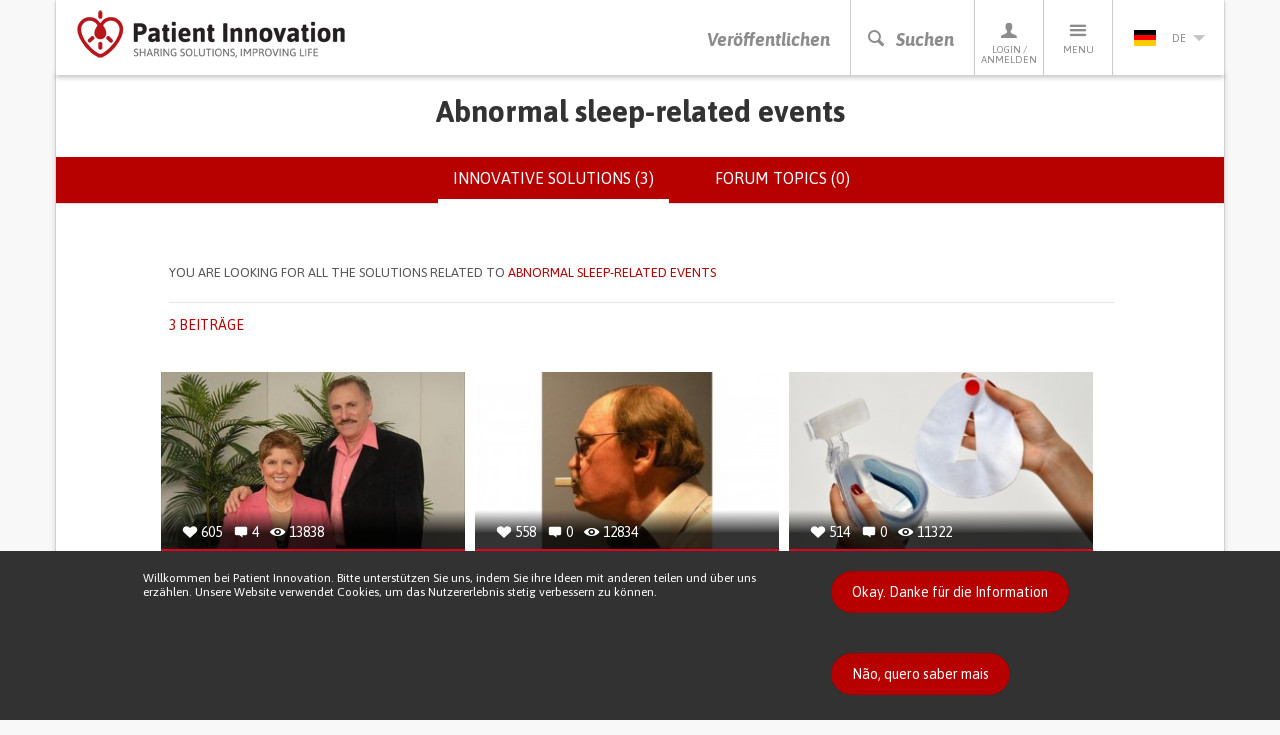

--- FILE ---
content_type: text/html; charset=utf-8
request_url: https://patient-innovation.com/condition/abnormal-sleep-related-events?language=de
body_size: 41291
content:
<!DOCTYPE html>
<html lang="de" dir="ltr" prefix="og: http://ogp.me/ns# article: http://ogp.me/ns/article# book: http://ogp.me/ns/book# profile: http://ogp.me/ns/profile# video: http://ogp.me/ns/video# product: http://ogp.me/ns/product# content: http://purl.org/rss/1.0/modules/content/ dc: http://purl.org/dc/terms/ foaf: http://xmlns.com/foaf/0.1/ rdfs: http://www.w3.org/2000/01/rdf-schema# sioc: http://rdfs.org/sioc/ns# sioct: http://rdfs.org/sioc/types# skos: http://www.w3.org/2004/02/skos/core# xsd: http://www.w3.org/2001/XMLSchema#">
<head>
  <link rel="profile" href="http://www.w3.org/1999/xhtml/vocab" />
  <meta charset="utf-8">
  <meta name="viewport" content="width=device-width, initial-scale=1.0">
  <meta http-equiv="X-UA-Compatible" content="IE=edge" />
  <!--[if IE]><![endif]-->
<meta http-equiv="Content-Type" content="text/html; charset=utf-8" />
<link rel="shortcut icon" href="https://patient-innovation.com/sites/all/themes/patientinnovation/favicon.ico" type="image/vnd.microsoft.icon" />
<link rel="canonical" href="https://patient-innovation.com/condition/abnormal-sleep-related-events?language=de" />
<link rel="shortlink" href="https://patient-innovation.com/taxonomy/term/23006?language=de" />
<meta property="og:title" content="Abnormal sleep-related events" />
  <title>Abnormal sleep-related events | Patient Innovation</title>
  <link href='//fonts.googleapis.com/css?family=Bitter:400,700,400italic|Asap:400,700,400italic,700italic' rel='stylesheet' type='text/css'>
  <link type="text/css" rel="stylesheet" href="/sites/default/files/advagg_css/css__9cWqptSUNYq5YedfIwh33VxtugFVWjDdEsblT8GhLKI__quUjyhSfbEukHj8a0hYvzm9VTmPALmSZvA0xfM_Oxzo__-hhsYxGni3XWJbje1udAgcoEiWUo8MDuMZn1-KQ_IXs.css" media="all" />
<link type="text/css" rel="stylesheet" href="/sites/default/files/advagg_css/css__0Yc-gqjBJb7SBbZxL11sAID2oiHcT_FEDd2n-GCQ1sw__hV4QVuTaKacbo8rHAT6CSVwdhrdr9fyeOeTznHkOXd4__-hhsYxGni3XWJbje1udAgcoEiWUo8MDuMZn1-KQ_IXs.css" media="all" />
<link type="text/css" rel="stylesheet" href="/sites/default/files/advagg_css/css__VWEfOXJyb3Zu22HuvLYbaQgfauDQEvRaf3Iuaj2dt_c__Ds4XjV1Myd4e1MbdULcf4RKSd_0ePX2_F-GTrIT8ldE__-hhsYxGni3XWJbje1udAgcoEiWUo8MDuMZn1-KQ_IXs.css" media="all" />
<link type="text/css" rel="stylesheet" href="/sites/default/files/advagg_css/css__cptLrdbpl0tS1oaaP9P8Tx0grDhHWcbYhAT_sDyTT9Y__uVBQ_SjN2J_rfk7jS4XPQWW83jxq1Z8g4ucmL_oI4ts__-hhsYxGni3XWJbje1udAgcoEiWUo8MDuMZn1-KQ_IXs.css" media="all" />
<style>
/* <![CDATA[ */
#sliding-popup.sliding-popup-bottom,#sliding-popup.sliding-popup-bottom .eu-cookie-withdraw-banner,.eu-cookie-withdraw-tab{background:#323232;}#sliding-popup.sliding-popup-bottom.eu-cookie-withdraw-wrapper{background:transparent}#sliding-popup .popup-content #popup-text h1,#sliding-popup .popup-content #popup-text h2,#sliding-popup .popup-content #popup-text h3,#sliding-popup .popup-content #popup-text p,.eu-cookie-compliance-secondary-button,.eu-cookie-withdraw-tab{color:#ffffff !important;}.eu-cookie-withdraw-tab{border-color:#ffffff;}.eu-cookie-compliance-more-button{color:#ffffff !important;}

/* ]]> */
</style>
  <!--[if lt IE 9]>
    <script src="https://oss.maxcdn.com/html5shiv/3.7.2/html5shiv.min.js"></script>
    <script src="https://oss.maxcdn.com/respond/1.4.2/respond.min.js"></script>
  <![endif]-->
  <script src="https://apis.google.com/js/platform.js" async defer></script>
  <script type="text/javascript" src="/sites/default/files/advagg_js/js__CnNI0yQEqyPDlsiH_CJoICtzJCkooShRJd7Dfpq4NbM__MjCuy8s0gKgQuT0UMoayPYIuP9FpP6zpY-pgVxJom6Q__-hhsYxGni3XWJbje1udAgcoEiWUo8MDuMZn1-KQ_IXs.js"></script>
<script type="text/javascript" src="/sites/default/files/advagg_js/js__6rlgQY7tatQrGWb67TVs3_ABpoiAZ2_8HDdrhUiD6WA__o8Strobz_H53Y1_MdDooFcObqLkTd-q4Iz4XD6WSmho__-hhsYxGni3XWJbje1udAgcoEiWUo8MDuMZn1-KQ_IXs.js"></script>
<script type="text/javascript" src="/sites/default/files/advagg_js/js__EwC3RAy4CwyQ3KH9PZrrkH4WgAjXz3pso09d5BCyP_I__ojw2qxYc3EWNpioLuQ3iGF4X0IjNSN8n7Bm2v7LGGLg__-hhsYxGni3XWJbje1udAgcoEiWUo8MDuMZn1-KQ_IXs.js"></script>
<script type="text/javascript" src="/sites/default/files/advagg_js/js__IRRMlZBNJ4nzGOnWZ1moijWE2QnsIRHeq4Hx3LhbGw4__bYCMX07zFk8Xn4wjmhwU6L7RU5SP7igrjmjvCeG1as4__-hhsYxGni3XWJbje1udAgcoEiWUo8MDuMZn1-KQ_IXs.js"></script>
<script type="text/javascript">
<!--//--><![CDATA[//><!--
(function(i,s,o,g,r,a,m){i["GoogleAnalyticsObject"]=r;i[r]=i[r]||function(){(i[r].q=i[r].q||[]).push(arguments)},i[r].l=1*new Date();a=s.createElement(o),m=s.getElementsByTagName(o)[0];a.async=1;a.src=g;m.parentNode.insertBefore(a,m)})(window,document,"script","https://www.google-analytics.com/analytics.js","ga");ga("create", "UA-4788571-6", {"cookieDomain":"auto"});ga("require", "displayfeatures");ga("set", "anonymizeIp", true);ga("send", "pageview");
//--><!]]>
</script>
<script type="text/javascript" src="/sites/default/files/advagg_js/js__pHUu63P82hCaKQ3xiz5IGMWpQ6V1k2t0R4M3Ncq_yAM__OaLBapyWNWrQn4kP6pBq3nLbCi6iNAq64AdqFMq_Qs4__-hhsYxGni3XWJbje1udAgcoEiWUo8MDuMZn1-KQ_IXs.js"></script>
<script type="text/javascript" src="/sites/default/files/advagg_js/js__QfScGN0Dhx1kIOtSNnx8idQWtM1WT6jjvDW_2HlIFRI__hkxcPpG17dB4aqZuHywGQMrD349eRN7ZNnFK7qqRzqs__-hhsYxGni3XWJbje1udAgcoEiWUo8MDuMZn1-KQ_IXs.js"></script>
<script type="text/javascript">
<!--//--><![CDATA[//><!--
jQuery.extend(Drupal.settings, {"basePath":"\/","pathPrefix":"","setHasJsCookie":0,"ajaxPageState":{"theme":"patientinnovation","theme_token":"-OilzdGm7uDINz7lqVTr9zKwPeYbjUZ6qvlyK-m_s0c","jquery_version":"1.12","jquery_version_token":"q7lETwXQzZnoEkCqMoFyYxtlpL8WbUGujp_-NKXK_QQ","css":{"modules\/system\/system.base.css":1,"sites\/all\/modules\/date\/date_api\/date.css":1,"sites\/all\/modules\/date\/date_popup\/themes\/datepicker.1.7.css":1,"modules\/field\/theme\/field.css":1,"sites\/all\/modules\/logintoboggan\/logintoboggan.css":1,"modules\/node\/node.css":1,"sites\/all\/modules\/extlink\/extlink.css":1,"sites\/all\/modules\/views\/css\/views.css":1,"sites\/all\/modules\/ctools\/css\/ctools.css":1,"sites\/all\/libraries\/fancybox\/source\/jquery.fancybox.css":1,"sites\/all\/modules\/rate\/rate.css":1,"sites\/all\/modules\/eu_cookie_compliance\/css\/eu_cookie_compliance.css":1,"modules\/locale\/locale.css":1,"sites\/all\/themes\/patientinnovation\/css\/bootstrap.min.css":1,"sites\/all\/themes\/patientinnovation\/css\/style.css":1,"sites\/all\/themes\/patientinnovation\/css\/pi.css":1,"sites\/all\/themes\/patientinnovation\/css\/forum.css":1,"sites\/all\/themes\/patientinnovation\/css\/owl.carousel.css":1,"sites\/all\/themes\/patientinnovation\/css\/font-awesome.min.css":1,"sites\/all\/themes\/patientinnovation\/flags\/flags.min.css":1},"js":{"sites\/all\/themes\/bootstrap\/js\/bootstrap.js":1,"sites\/all\/modules\/eu_cookie_compliance\/js\/eu_cookie_compliance.js":1,"sites\/all\/modules\/jquery_update\/replace\/jquery\/1.12\/jquery.min.js":1,"misc\/jquery-extend-3.4.0.js":1,"misc\/jquery-html-prefilter-3.5.0-backport.js":1,"misc\/jquery.once.js":1,"misc\/drupal.js":1,"sites\/default\/modules\/obpi\/js\/jquery_dollar.js":1,"sites\/all\/modules\/jquery_update\/js\/jquery_browser.js":1,"sites\/all\/modules\/eu_cookie_compliance\/js\/jquery.cookie-1.4.1.min.js":1,"sites\/all\/modules\/jquery_update\/replace\/jquery.form\/4\/jquery.form.min.js":1,"misc\/ajax.js":1,"sites\/all\/modules\/jquery_update\/js\/jquery_update.js":1,"sites\/all\/modules\/admin_menu\/admin_devel\/admin_devel.js":1,"sites\/all\/modules\/ajax_error_behavior\/ajax_error_behavior.js":1,"sites\/default\/modules\/obpi\/js\/pi.js":1,"sites\/all\/modules\/extlink\/extlink.js":1,"public:\/\/languages\/de_EnnSSyNfGIDTRHYfNBjeCyHzK0tvybEq21BuZX7k67U.js":1,"sites\/all\/modules\/fancybox\/fancybox.js":1,"sites\/all\/libraries\/fancybox\/source\/jquery.fancybox.pack.js":1,"sites\/all\/libraries\/fancybox\/lib\/jquery.mousewheel-3.0.6.pack.js":1,"sites\/all\/modules\/views_load_more\/views_load_more.js":1,"sites\/all\/modules\/views\/js\/base.js":1,"sites\/all\/themes\/bootstrap\/js\/misc\/_progress.js":1,"sites\/all\/modules\/views\/js\/ajax_view.js":1,"sites\/all\/modules\/google_analytics\/googleanalytics.js":1,"sites\/all\/themes\/patientinnovation\/js\/bootstrap.min.js":1,"sites\/all\/themes\/patientinnovation\/js\/ie10-viewport-bug-workaround.js":1,"sites\/all\/themes\/patientinnovation\/js\/owl.carousel.min.js":1,"sites\/all\/themes\/patientinnovation\/js\/jquery.matchHeight-min.js":1,"sites\/all\/themes\/patientinnovation\/js\/jquery-scrolltofixed-min.js":1,"sites\/all\/themes\/patientinnovation\/js\/jquery.widowFix.min.js":1,"sites\/all\/themes\/patientinnovation\/js\/readmore.min.js":1,"sites\/all\/themes\/patientinnovation\/js\/lity.js":1,"sites\/all\/themes\/patientinnovation\/js\/patient-js.js":1,"sites\/all\/themes\/bootstrap\/js\/modules\/views\/js\/ajax_view.js":1,"sites\/all\/themes\/bootstrap\/js\/misc\/ajax.js":1}},"ajaxErrorBehavior":{"behavior":"watchdog","error":"There was some error in the user interface, please contact the site administrator.","watchdog_url":"https:\/\/patient-innovation.com\/ajax_error_behavior\/watchdog?language=de"},"fancybox":[],"views":{"ajax_path":"\/views\/ajax?language=de","ajaxViews":{"views_dom_id:7a3cc2d2a64748e522a65d784d5519f6":{"view_name":"group_home","view_display_id":"page","view_args":"23006","view_path":"taxonomy\/term\/23006","view_base_path":"taxonomy\/term\/%","view_dom_id":"7a3cc2d2a64748e522a65d784d5519f6","pager_element":"99"}}},"urlIsAjaxTrusted":{"\/views\/ajax?language=de":true},"eu_cookie_compliance":{"popup_enabled":1,"popup_agreed_enabled":0,"popup_hide_agreed":0,"popup_clicking_confirmation":0,"popup_scrolling_confirmation":0,"popup_html_info":"\u003Cdiv\u003E\n  \u003Cdiv class =\u0022container popup-content info\u0022\u003E\n    \u003Cdiv class=\u0022\u0022\u003E\n      \u003Cdiv class=\u0022row\u0022\u003E\n        \u003Cdiv class=\u0022col-md-6 col-lg-8\u0022\u003E\n          \u003Cp class=\u0022betaDesc\u0022\u003EWillkommen bei Patient Innovation. Bitte unterst\u00fctzen Sie uns, indem Sie ihre Ideen mit anderen teilen und \u00fcber uns erz\u00e4hlen. Unsere Website verwendet Cookies, um das Nutzererlebnis stetig verbessern zu k\u00f6nnen.\u003C\/p\u003E\n        \u003C\/div\u003E\n        \u003Cdiv class=\u0022col-md-6 col-lg-4\u0022\u003E\n          \u003Ca href=\u0022\u0022 class=\u0022agree-button btn_Beta\u0022\u003EOkay. Danke f\u00fcr die Information\u003C\/a\u003E\n          \u003Ca href=\u0022\u0022 class=\u0022find-more-button btn_Beta\u0022\u003EN\u00e3o, quero saber mais\u003C\/a\u003E\n        \u003C\/div\u003E\n      \u003C\/div\u003E\n    \u003C\/div\u003E\n  \u003C\/div\u003E\n\u003C\/div\u003E","use_mobile_message":false,"mobile_popup_html_info":"\u003Cdiv\u003E\n  \u003Cdiv class =\u0022container popup-content info\u0022\u003E\n    \u003Cdiv class=\u0022\u0022\u003E\n      \u003Cdiv class=\u0022row\u0022\u003E\n        \u003Cdiv class=\u0022col-md-6 col-lg-8\u0022\u003E\n          \u003Cp class=\u0022betaDesc\u0022\u003E\u003C\/p\u003E\n        \u003C\/div\u003E\n        \u003Cdiv class=\u0022col-md-6 col-lg-4\u0022\u003E\n          \u003Ca href=\u0022\u0022 class=\u0022agree-button btn_Beta\u0022\u003EOkay. Danke f\u00fcr die Information\u003C\/a\u003E\n          \u003Ca href=\u0022\u0022 class=\u0022find-more-button btn_Beta\u0022\u003EN\u00e3o, quero saber mais\u003C\/a\u003E\n        \u003C\/div\u003E\n      \u003C\/div\u003E\n    \u003C\/div\u003E\n  \u003C\/div\u003E\n\u003C\/div\u003E\n","mobile_breakpoint":"768","popup_html_agreed":"\u003Cdiv\u003E\n  \u003Cdiv class=\u0022popup-content agreed\u0022\u003E\n    \u003Cdiv id=\u0022popup-text\u0022\u003E\n      \u003Cp\u003EThank you for accepting cookiesYou can now hide this message or find out more about cookies.\u003C\/p\u003E\n    \u003C\/div\u003E\n    \u003Cdiv id=\u0022popup-buttons\u0022\u003E\n      \u003Cbutton type=\u0022button\u0022 class=\u0022hide-popup-button eu-cookie-compliance-hide-button\u0022\u003EEsconder\u003C\/button\u003E\n              \u003Cbutton type=\u0022button\u0022 class=\u0022find-more-button eu-cookie-compliance-more-button-thank-you\u0022 \u003EMore info\u003C\/button\u003E\n          \u003C\/div\u003E\n  \u003C\/div\u003E\n\u003C\/div\u003E","popup_use_bare_css":false,"popup_height":"auto","popup_width":"100%","popup_delay":1000,"popup_link":"\/tos?language=de","popup_link_new_window":1,"popup_position":null,"popup_language":"de","store_consent":false,"better_support_for_screen_readers":0,"reload_page":0,"domain":"","popup_eu_only_js":0,"cookie_lifetime":"100","cookie_session":false,"disagree_do_not_show_popup":0,"method":"default","whitelisted_cookies":"","withdraw_markup":"\u003Cbutton type=\u0022button\u0022 class=\u0022eu-cookie-withdraw-tab\u0022\u003E\u003C\/button\u003E\n\u003Cdiv class=\u0022eu-cookie-withdraw-banner\u0022\u003E\n  \u003Cdiv class=\u0022popup-content info\u0022\u003E\n    \u003Cdiv id=\u0022popup-text\u0022\u003E\n          \u003C\/div\u003E\n    \u003Cdiv id=\u0022popup-buttons\u0022\u003E\n      \u003Cbutton type=\u0022button\u0022 class=\u0022eu-cookie-withdraw-button\u0022\u003E\u003C\/button\u003E\n    \u003C\/div\u003E\n  \u003C\/div\u003E\n\u003C\/div\u003E\n","withdraw_enabled":false},"extlink":{"extTarget":"_blank","extClass":0,"extLabel":"(link is external)","extImgClass":0,"extIconPlacement":"append","extSubdomains":1,"extExclude":"","extInclude":"","extCssExclude":"","extCssExplicit":"","extAlert":0,"extAlertText":"This link will take you to an external web site.","mailtoClass":0,"mailtoLabel":"(link sends e-mail)"},"googleanalytics":{"trackOutbound":1,"trackMailto":1,"trackDownload":1,"trackDownloadExtensions":"7z|aac|arc|arj|asf|asx|avi|bin|csv|doc(x|m)?|dot(x|m)?|exe|flv|gif|gz|gzip|hqx|jar|jpe?g|js|mp(2|3|4|e?g)|mov(ie)?|msi|msp|pdf|phps|png|ppt(x|m)?|pot(x|m)?|pps(x|m)?|ppam|sld(x|m)?|thmx|qtm?|ra(m|r)?|sea|sit|tar|tgz|torrent|txt|wav|wma|wmv|wpd|xls(x|m|b)?|xlt(x|m)|xlam|xml|z|zip"},"bootstrap":{"anchorsFix":1,"anchorsSmoothScrolling":1,"formHasError":1,"popoverEnabled":1,"popoverOptions":{"animation":1,"html":0,"placement":"right","selector":"","trigger":"click","triggerAutoclose":1,"title":"","content":"","delay":0,"container":"body"},"tooltipEnabled":0,"tooltipOptions":{"animation":1,"html":0,"placement":"auto bottom","selector":"","trigger":"hover focus","delay":0,"container":"body"}}});
//--><!]]>
</script>
</head>
<body class="navbar-is-static-top html not-front not-logged-in no-sidebars page-taxonomy page-taxonomy-term page-taxonomy-term- page-taxonomy-term-23006 i18n-de">
  <div id="fb-root"></div>
  <script>(function(d, s, id) {
    var js, fjs = d.getElementsByTagName(s)[0];
    if (d.getElementById(id)) return;
    js = d.createElement(s); js.id = id;
    js.src = "//connect.facebook.net/pt_PT/sdk.js#xfbml=1&version=v2.5";
    fjs.parentNode.insertBefore(js, fjs);
  }(document, 'script', 'facebook-jssdk'));</script>

    

<!-- HEADER -->
<header>
    <div class="container containerBorder">
        <div class="row">
            <div class="mainHeader clearfix">
                <!-- LOGO -->
                <a href="/?language=de"><img id="logo" class="floatLeft" src="/sites/all/themes/patientinnovation/logo.png" width="270" height="49" alt="Patient Innovation" title="Patient Innovation"/></a>
                <!-- LOGO SMALL -->
                <a href="/?language=de"><img id="logoSmall" class="floatLeft" src="/sites/all/themes/patientinnovation/logo-s.png" width="48" height="49" alt="Patient Innovation" title="Patient Innovation" /></a>
                <!-- NAV -->
                <nav id="desktopNav" class="clearfix">
                    <ul class="mainNav">
                        <li><a href="/post?language=de" class="main-action">Veröffentlichen</a></li>
                        <li><a href="#" onclick="searchBtn(); return false" class="js-search-trigger main-action"><span class="icon-search"></span><span class="icon-close"></span>Suchen</a></li>
                        <li><a href="/user?language=de"><span class="icon-profile"></span>Login / Anmelden</a>
                            <!-- PERFIL -->
                            <div class="dropdownProfile">
                                <div class="topLoginProfile">
                                                                      <p class="welcomeProfile">Willkommen bei Patient Innovation</p>
                                    <p class="textProfile">Einloggen mit</p>
                                                                        <a href="https://www.facebook.com/v2.5/dialog/oauth?client_id=294515507330928&redirect_uri=https%3A//patient-innovation.com/fboauth/connect%3Flanguage%3Dde&state=a%3A0%3A%7B%7D&display=popup&scope=email" class="loginFacebook">Über Facebook anmelden</a>
                                    <p class="textProfile">oder</p>
                                    <div class="">
                                        <form class="formLogin" role="form" action="/user/login?language=de" method="post" id="user-login" accept-charset="UTF-8">
                                            <div class="form-group">
                                                <input class="profileInput" type="text" placeholder="Email" name="name" required/>
                                                <input class="profileInput" type="password" placeholder="Passwort" name="pass" required/>
                                                <input type="hidden" name="form_id" value="user_login">
                                                <a href="/user/password?language=de" class="forgotLink">Passwort vergessen?</a>
                                                <br />
                                                <button type="submit" class="loginProfile" id="edit-submit" name="op">Mit Mailadresse einloggen</button>
                                            </div>
                                        </form>
                                    </div>
                                                                  </div>
                                                                <p class="profileRegister">Noch kein Mitglied? <a href="/user/register?language=de">Jetzt kostenfrei anmelden!</a></p>
                                                            </div>
                        </li>
                        <li>
                            <a href="#"><span class="icon-menu"></span>Menu</a>
                            <!-- MENU -->
                                                           <ul class="menu"><li class="first leaf"><a href="/?language=de" title="">Startseite</a></li>
<li class="leaf"><a href="/about?language=de" title="">Über PI</a></li>
<li class="leaf"><a href="/how-it-works?language=de" title="">So funktioniert es</a></li>
<li class="leaf"><a href="/who?language=de">Wer Wir Sind</a></li>
<li class="leaf"><a href="/awards?language=de" title="Patient Innovation Awards">PI Awards</a></li>
<li class="leaf"><a href="/bootcamp?language=de">Bootcamp</a></li>
<li class="leaf"><a href="/bootcamp/past-editions?language=de" title="">&gt; Past editions</a></li>
<li class="leaf"><a href="/beyond-the-lab?language=de" title="">Beyond the lab</a></li>
<li class="leaf"><a href="/dar-a-mao?language=de" title="">Dar a Mão</a></li>
<li class="leaf"><a href="/faq?language=de" title="">Häufig gestellte fragen</a></li>
<li class="leaf"><a href="/in-the-media?language=de" title="">In den medien</a></li>
<li class="leaf"><a href="/condition/covid-19?language=de" title="">Covid 19</a></li>
<li class="last leaf"><a href="/activity/helpukraine?language=de" title="">Help Ukraine</a></li>
</ul>                                                    </li>
                        <li>
                          <a href='#' class='currentLanguage'><img src='/sites/all/themes/patientinnovation/flags/blank.gif' class='flag flag-de languageSelected' /> de<i class='arrowDown languageArrow'></i></a>
<ul class="languages"><li class="en-li first active"><a href="/condition/abnormal-sleep-related-events?language=en" class="language-link active" xml:lang="en" title="Abnormal sleep-related events"><img src='/sites/all/themes/patientinnovation/flags/blank.gif' class='flag flag-gb' />en</a></li>
<li class="pt-li active"><a href="/condition/abnormal-sleep-related-events?language=pt-pt" class="language-link active" xml:lang="pt-pt" title="Acontecimentos relacionados com anomalias do sono"><img src='/sites/all/themes/patientinnovation/flags/blank.gif' class='flag flag-pt' />pt</a></li>
<li class="zh-li last"><a href="/awards?language=zh-hans" class="language-link" xml:lang="zh-hans" title="Abnormal sleep-related events"><img src='/sites/all/themes/patientinnovation/flags/blank.gif' class='flag flag-cn' />zh</a></li>
</ul>                        </li>
                    </ul>
                </nav>
                <!-- NAV TABLET & MOBILE -->
                <nav id="mobileNav" class="clearfix">
                    <ul class="mainNav">
                        <li><a href="/post"><i class="icon-share"></i>Veröffentlichen</a></li>
                        <li><a href="#" onclick="searchBtn(); return false" class="js-search-trigger"><i class="icon-search"></i><i class="icon-close"></i>Suchen</a></li>
                        <li><a href="#" onClick="showMenu ('profileSubMenu-xs'); return false"><i class="icon-profile"></i>Profiel</a></li>
                        <li><a href="#" onClick="showMenu ('menuSubMenu-xs'); return false"><i class="icon-menu"></i>Menu</a></li>
                                                <li><a href="#" onClick="showMenu ('languageSubMenu-xs'); return false"><i class="de languageSelected"></i><i class="arrowDown languageArrow"></i></a></li>
                    </ul>
                </nav>
            </div>
            <!-- SEARCH BAR -->
            <div class="js-search-bar">
                <form action="/search/site?language=de">
                    <div class="form-group">
                        <input name="ft" type="text" class="js-search-input" placeholder="Suchen Sie nach Idee, Gesundheitszustand oder Lebenssituation" required/>
                    </div>
                </form>
                <div class="search-tip-wrapper">
                    <p class="search-tip">Drücken Sie auf Enter um die Suche zu starten</p>
                </div>
            </div>
        </div>
    </div>
</header>

<div class="main-container container containerBorder mainContentPi">

  <div class="row"><div class="shadowUp">

    
    
    
    
    
    <section id="content">
            <a id="main-content"></a>
                    <h1 class="page-header">Abnormal sleep-related events</h1>
                                      <div class="submenu">        <h2 class="element-invisible">Primary tabs</h2><ul class="tabs--primary nav nav-tabs"><li class="active"><a href="/condition/abnormal-sleep-related-events?language=de" class="active">Innovative solutions (3)<span class="element-invisible">(active tab)</span></a></li>
<li><a href="/condition/abnormal-sleep-related-events/forum?language=de">Forum topics (0)</a></li>
</ul>        </div>                        <div>
          <div class="region region-content">
    <div id="block-system-main" class="block block-system clearfix">

      
  <div class="view view-group-home view-id-group_home view-display-id-page view-dom-id-7a3cc2d2a64748e522a65d784d5519f6">


<article id="search-filter" class="search-filter-article">
    <div class="container">
        <div class="row">
            <div class="col-xs-10 col-xs-offset-1">
                <!-- only visible after disease search -->
                <div class="search-filter-top clearfix">
                    <p class="search-disease-p"><span class="hidden-sm hidden-md">You are looking for all the solutions related to </span><span class="pRed">Abnormal sleep-related events</span></p>
                                                        </div>
                <!-- always visible -->
                <div class="search-filter-bottom">
                    <div class="clearfix">
                        <p class="search-filter-qty pRed text-uppercase">
                                                      3 Beiträge                                                  </p>
                        <ul class="search-filter-options">
                                                </ul>
                    </div>
                </div>
            </div>
        </div>
    </div>
</article>

        
  
      <div class="view-content row">
      <div class="col-xs-10 col-xs-offset-1">    <ul class="latestSolutionsHome search-cards-list clearfix">          <li class=""><a href="/post/455?language=de">
  <div class="divTopls">
      <ul>
          <li><span class="icon-heart-full"></span> <p class="solutions-statistics-desc">605</p></li>
          <li><span class="icon-comments"></span> <p class="solutions-statistics-desc">4</p></li>
          <li><span class="icon-views"></span> <p class="solutions-statistics-desc">13838</p></li>
      </ul>
      <img class="img-responsive" typeof="foaf:Image" src="https://patient-innovation.com/sites/default/files/styles/post_featured/public/post/img/hor.jpg?itok=_3raRGfw" width="310" height="180" alt="" />  </div>
  <h3 class="solutionsHomeTitle">Patient mit Reflux entwickelt Kissen, um sein Schlafproblem zu lösen</h3>
</a>
<ul class="listSolutionsHomeCat">
<li><a href="/browse/activity/25196"><h4 class="solutionsHomeCat">SLEEP FUNCTION: Resting</h4></a></li><li><a href="/browse/condition/oesophageal+disorders+%28oesophagitis%2C+gastroesophageal+reflux+disease%2C+gastroesophageal+sphincter+insufficiency%29"><h4 class="solutionsHomeCat">oesophageal disorders (oesophagitis, gastroesophageal reflux disease, gastroesophageal sphincter insufficiency)</h4></a></li><li><a href="/browse/condition/Breathing+related+sleep+disorder"><h4 class="solutionsHomeCat">Breathing related sleep disorder</h4></a></li><li><a href="/browse/type/26075"><h4 class="solutionsHomeCat">Assistive Daily Life Device (to help ADL)</h4></a></li><li><a href="/browse/custom-symptom/26094"><h4 class="solutionsHomeCat">Abdominal pain</h4></a></li><li><a href="/browse/custom-symptom/26230"><h4 class="solutionsHomeCat">Nauseas</h4></a></li><li><a href="/browse/custom-symptom/26093"><h4 class="solutionsHomeCat">Abdominal swelling or mass</h4></a></li><li><a href="/browse/purpose/MANAGING_CHRONIC_PAIN"><h4 class="solutionsHomeCat">Managing pain</h4></a></li><li><a href="/browse/purpose/ENHANCING_DIGESTIVE_FUNCTION"><h4 class="solutionsHomeCat">Enhancing digestive function</h4></a></li><li><a href="/browse/medical-speciality/Gastroenterology"><h4 class="solutionsHomeCat">Gastroenterology</h4></a></li><li><a href="/browse/country/US"><h4 class="solutionsHomeCat">United States</h4></a></li></ul>
</li>
          <li class=""><a href="/post/457?language=de">
  <div class="divTopls">
      <ul>
          <li><span class="icon-heart-full"></span> <p class="solutions-statistics-desc">558</p></li>
          <li><span class="icon-comments"></span> <p class="solutions-statistics-desc">0</p></li>
          <li><span class="icon-views"></span> <p class="solutions-statistics-desc">12834</p></li>
      </ul>
      <img class="img-responsive" typeof="foaf:Image" src="https://patient-innovation.com/sites/default/files/styles/post_featured/public/post/img/respire_aid_4.jpg?itok=ZhHodEcE" width="310" height="180" alt="" />  </div>
  <h3 class="solutionsHomeTitle">Ein Patient entwickelt ein Hilfsmittel um die Qualität seines Schlafes bei OSA zu veressern</h3>
</a>
<ul class="listSolutionsHomeCat">
<li><a href="/browse/activity/25196"><h4 class="solutionsHomeCat">SLEEP FUNCTION: Resting</h4></a></li><li><a href="/browse/condition/Breathing+related+sleep+disorder"><h4 class="solutionsHomeCat">Breathing related sleep disorder</h4></a></li><li><a href="/browse/type/25279"><h4 class="solutionsHomeCat">Prosthesis</h4></a></li><li><a href="/browse/custom-symptom/26102"><h4 class="solutionsHomeCat">Apnea or sleep apnea</h4></a></li><li><a href="/browse/purpose/IMPROVING_RESPIRATORY_FUNCTION"><h4 class="solutionsHomeCat">Improving respiratory function</h4></a></li><li><a href="/browse/purpose/TO_IMPROVE_TREATMENT%2FTHERAPY"><h4 class="solutionsHomeCat">To improve Treatment/Therapy</h4></a></li><li><a href="/browse/medical-speciality/Pneumology"><h4 class="solutionsHomeCat">Pneumology</h4></a></li><li><a href="/browse/country/CA"><h4 class="solutionsHomeCat">Canada</h4></a></li></ul>
</li>
          <li class=""><a href="/post/456?language=de">
  <div class="divTopls">
      <ul>
          <li><span class="icon-heart-full"></span> <p class="solutions-statistics-desc">514</p></li>
          <li><span class="icon-comments"></span> <p class="solutions-statistics-desc">0</p></li>
          <li><span class="icon-views"></span> <p class="solutions-statistics-desc">11322</p></li>
      </ul>
      <img class="img-responsive" typeof="foaf:Image" src="https://patient-innovation.com/sites/default/files/styles/post_featured/public/post/img/quietus.jpg?itok=Dzxc7ek9" width="310" height="180" alt="" />  </div>
  <h3 class="solutionsHomeTitle">Eine Gesichtsmaske für Menschen, die an Schlafapnoe leiden</h3>
</a>
<ul class="listSolutionsHomeCat">
<li><a href="/browse/activity/25196"><h4 class="solutionsHomeCat">SLEEP FUNCTION: Resting</h4></a></li><li><a href="/browse/condition/Breathing+related+sleep+disorder"><h4 class="solutionsHomeCat">Breathing related sleep disorder</h4></a></li><li><a href="/browse/type/26075"><h4 class="solutionsHomeCat">Assistive Daily Life Device (to help ADL)</h4></a></li><li><a href="/browse/type/26079"><h4 class="solutionsHomeCat">Treatment/Surgical device</h4></a></li><li><a href="/browse/custom-symptom/26102"><h4 class="solutionsHomeCat">Apnea or sleep apnea</h4></a></li><li><a href="/browse/purpose/IMPROVING_RESPIRATORY_FUNCTION"><h4 class="solutionsHomeCat">Improving respiratory function</h4></a></li><li><a href="/browse/purpose/TO_IMPROVE_TREATMENT%2FTHERAPY"><h4 class="solutionsHomeCat">To improve Treatment/Therapy</h4></a></li><li><a href="/browse/medical-speciality/Otorhinolaryngology"><h4 class="solutionsHomeCat">Otorhinolaryngology</h4></a></li><li><a href="/browse/medical-speciality/Pneumology"><h4 class="solutionsHomeCat">Pneumology</h4></a></li><li><a href="/browse/country/US"><h4 class="solutionsHomeCat">United States</h4></a></li></ul>
</li>
      </ul></div>    </div>
  
  
  
  
  
  
</div>
</div>
  </div>
      </div>
    </section>

    
    
  </div></div>

</div>

<footer>
  <div class="container containerBorder">
    <div class="row">
      <div class="mainFooterBlock shadowDown">
        <ul class="footer-partners-list">
          <li>
            <a href="https://www.fcm.unl.pt/" rel="nofollow" title="Nova Medical School—Faculdade de Ciências Médicas">
              <img class="img-responsive" alt="Logótipo Nova Medical School—Faculdade de Ciências Médicas" src="/sites/all/themes/patientinnovation/css/assets/nova-medical-school.png" />
            </a>
          </li>
          <li>
            <a href="https://www.cbs.dk/en" rel="nofollow" title="Copenhagen Business School">
              <img class="img-responsive" alt="Logótipo Copenhagen Business School" src="/sites/all/themes/patientinnovation/css/assets/02-cbs.png" />
            </a>
          </li>
          <li>
            <a href="https://www.novasbe.unl.pt/" rel="nofollow" title="Nova School of Business and Economics">
              <img class="img-responsive" alt="Nova School of Business and Economics" src="/sites/all/themes/patientinnovation/css/assets/novasbe.png" />
            </a>
          </li>
        </ul>

        <div class="footer-bottom-partners-block">

          <ul class="footer-partners-list">
						<li><a href="http://www.presidencia.pt/" rel="nofollow noopener noreferrer" title="Com o Alto Patrocínio de Sua Excelência, O Presidente da República" target="_blank"><img class="img-responsive" alt="Logótipo O Presidente da República" src="/sites/all/themes/patientinnovation/css/assets/03-presidencia.png"></a></li>
						<li><a href="https://www.eithealth.eu/" rel="nofollow noopener noreferrer" title="EIT Health" target="_blank"><img class="img-responsive" alt="Logótipo EIT Health" src="/sites/all/themes/patientinnovation/css/assets/eit-health.png"></a></li>
						<li><a href="http://www.fct.pt/" rel="nofollow noopener noreferrer" title="FCT - Fundação para a Ciência e tecnologia" target="_blank"><img class="img-responsive" alt="Logótipo Fundação para a Ciência e tecnologia" src="/sites/all/themes/patientinnovation/css/assets/05-fct.png"></a></li>
          </ul>
					<ul class="footer-partners-list">
            <li><a href="http://www.gulbenkian.pt/" rel="nofollow noopener noreferrer" title="Fundação Calouste Gulbenkian"><img class="img-responsive" alt="Logótipo Fundação Calouste Gulbenkian" src="/sites/all/themes/patientinnovation/css/assets/fcg.png"></a></li>
            <li><a href="http://www.cmuportugal.org/" rel="nofollow noopener noreferrer" title="Carnegie Mellon Portugal" target="_blank"><img class="img-responsive" alt="Logótipo Carnegie Mellon Portugal" src="/sites/all/themes/patientinnovation/css/assets/04-cmu.png"></a></li>
            <li><a href="https://www.shuttleworthfoundation.org/" rel="nofollow noopener noreferrer" title="Shuttleworth Funded"><img class="img-responsive" alt="Logótipo Shuttleworth Funded" src="/sites/all/themes/patientinnovation/css/assets/07-shuttleworth.png"></a></li>
          </ul>

          <ul class="footer-partners-list">
            <li><a href="https://www.lexmundiprobono.org" class="partner lexmundi" rel="nofollow" title="LexiMundi ProBono Foundation"><img class="img-responsive" alt="LexiMundi ProBono Foundation" src="/sites/all/themes/patientinnovation/css/assets/08-lexmundi.png" /></a></li>
            <li><a href="https://www.mlgts.pt" class="partner moraisleitao" rel="nofollow" title="Morais Leitão, Galvão Teles, Soares da Silva e Associados"><img class="img-responsive" alt="Morais Leitão, Galvão Teles, Soares da Silva e Associados" src="/sites/all/themes/patientinnovation/css/assets/09-moraisleitao.png" /></a></li>
            <li><a href="https://www.clsbe.lisboa.ucp.pt/" class="partner catolica" rel="nofollow" title="Católica Lisbon - School of Business and Economics"><img class="img-responsive" alt="Catolica Lisbon - School of Business and Economics" src="/sites/all/themes/patientinnovation/css/assets/10-catolica.png" /></a></li>
          </ul>

        </div>
            <div class="region region-footer">
    <div id="block-menu-menu-secondary-menu" class="block block-menu clearfix">

      
  <ul class="footerMenu"><li class="first leaf"><a href="/newsletters?language=de" title="">Newsletter</a></li>
<li class="leaf"><a href="/faq?language=de" title="">FAQs</a></li>
<li class="leaf"><a href="/tos?language=de" title="">Nutzungsbedingungen</a></li>
<li class="leaf"><a href="/tos?language=de#privacy" title="">Datenschutzerklärung</a></li>
<li class="last leaf"><a href="/contactus?language=de" title="">Kontakt</a></li>
<li><a href="http://www.facebook.com/PatientInnov" class="iFacebook"><span class="icon-facebook"></span></a></li><li><a href="http://www.twitter.com/PatientInnov" class="iTwitter"><span class="icon-twitter"></span></a></li><li><a href="http://www.youtube.com/channel/UCJ-ZiSuZ9CWo0_eZ68Kdg6w" class="iYoutube"><span class="icon-youtube"></span></a></li><li><a href="https://www.linkedin.com/company/patientinnovation/" class="iLinkedin"><i class="fa fa-linkedin fa-2" aria-hidden="true"></i></a></li></ul>
</div>
<div id="block-block-12" class="block block-block clearfix">

      
  
<iframe data-w-token="ffe616633eed79d78688" data-w-type="pop-in" frameborder="0" scrolling="yes" marginheight="0" marginwidth="0" src=https://9n94.mjt.lu/wgt/9n94/xwrk/form?c=5db77f93 width="100%" style="height: 0;"></iframe>
<iframe data-w-token="ffe616633eed79d78688" data-w-type="trigger" frameborder="0" scrolling="no" marginheight="0" marginwidth="0" src=https://9n94.mjt.lu/wgt/9n94/xwrk/trigger?c=951d649b width="100%" style="height: 0;"></iframe>
<script type="text/javascript" src="https://app.mailjet.com/pas-nc-pop-in-v1.js"></script>

</div>
  </div>
      </div>
    </div>
  </div>
</footer>
<!-- COPY 2.0 -->
<ul class="copyList">
  <li style="display:block;"><p class="copy">This work is being financed by the FCT project with the reference PTDC/EGE-OGE/7995/2020</p></li>
  <li><p class="copy">Copyright &copy; 2026 Patient Innovation.</p></li>
  <li><p class="copy">Powered by <a href="https://orange-bird.pt">Orange Bird</a></p></li>
</ul>
<!-- TABLET & MOBILE SUBMENU  -->
<div id="languageSubMenu-xs" class="languageSubMenu-xs">
    <a href="#" class="closeSubMenu" onClick="closeAll(); return false">Close</a>
    <a href='#' class='currentLanguage'><img src='/sites/all/themes/patientinnovation/flags/blank.gif' class='flag flag-de languageSelected' /> de<i class='arrowDown languageArrow'></i></a>
<ul class="languages"><li class="en-li first active"><a href="/condition/abnormal-sleep-related-events?language=en" class="language-link active" xml:lang="en" title="Abnormal sleep-related events"><img src='/sites/all/themes/patientinnovation/flags/blank.gif' class='flag flag-gb' />en</a></li>
<li class="pt-li active"><a href="/condition/abnormal-sleep-related-events?language=pt-pt" class="language-link active" xml:lang="pt-pt" title="Acontecimentos relacionados com anomalias do sono"><img src='/sites/all/themes/patientinnovation/flags/blank.gif' class='flag flag-pt' />pt</a></li>
<li class="zh-li last"><a href="/awards?language=zh-hans" class="language-link" xml:lang="zh-hans" title="Abnormal sleep-related events"><img src='/sites/all/themes/patientinnovation/flags/blank.gif' class='flag flag-cn' />zh</a></li>
</ul></div>
<div id="profileSubMenu-xs" class="profileSubMenu-xs">
    <a href="#" class="closeSubMenu" onClick="closeAll(); return false">Close</a>
        <div class="dropdownProfile">
            <div class="topLoginProfile">
                              <p class="welcomeProfile">Willkommen bei Patient Innovation</p>
                <p class="textProfile">Login with</p>
                                <a href="https://www.facebook.com/v2.5/dialog/oauth?client_id=294515507330928&redirect_uri=https%3A//patient-innovation.com/fboauth/connect%3Flanguage%3Dde&state=a%3A0%3A%7B%7D&display=popup&scope=email" class="loginFacebook">Über Facebook anmelden</a>
                <p class="textProfile">oder</p>
                <div class="">
                    <form class="formLogin" role="form" action="/user/login" method="post" id="user-login" accept-charset="UTF-8">
                        <div class="form-group">
                            <input class="profileInput" type="text" placeholder="Email" name="name" required/>
                            <input class="profileInput" type="password" placeholder="Password" name="pass" required/>
                            <input type="hidden" name="form_id" value="user_login">
                            <a href="/user/password" class="forgotLink">Passwort vergessen?</a>
                            <br />
                            <button type="submit" class="loginProfile" id="edit-submit" name="op">Mit Mailadresse einloggen</button>
                        </div>
                    </form>
                </div>
                          </div>
                        <p class="profileRegister">Noch kein Mitglied? <a href="/user/register?language=de">Jetzt kostenfrei anmelden!</a></p>
                    </div>
</div>
<div id="menuSubMenu-xs" class="menuSubMenu-xs">
    <a href="#" class="closeSubMenu" onClick="closeAll(); return false">Close</a>
          <ul class="menu"><ul class="menu"><li class="first leaf"><a href="/?language=de" title="">Startseite</a></li>
<li class="leaf"><a href="/about?language=de" title="">Über PI</a></li>
<li class="leaf"><a href="/how-it-works?language=de" title="">So funktioniert es</a></li>
<li class="leaf"><a href="/who?language=de">Wer Wir Sind</a></li>
<li class="leaf"><a href="/awards?language=de" title="Patient Innovation Awards">PI Awards</a></li>
<li class="leaf"><a href="/bootcamp?language=de">Bootcamp</a></li>
<li class="leaf"><a href="/bootcamp/past-editions?language=de" title="">&gt; Past editions</a></li>
<li class="leaf"><a href="/beyond-the-lab?language=de" title="">Beyond the lab</a></li>
<li class="leaf"><a href="/dar-a-mao?language=de" title="">Dar a Mão</a></li>
<li class="leaf"><a href="/faq?language=de" title="">Häufig gestellte fragen</a></li>
<li class="leaf"><a href="/in-the-media?language=de" title="">In den medien</a></li>
<li class="leaf"><a href="/condition/covid-19?language=de" title="">Covid 19</a></li>
<li class="last leaf"><a href="/activity/helpukraine?language=de" title="">Help Ukraine</a></li>
</ul></ul>    </div>
  <script type="text/javascript">
<!--//--><![CDATA[//><!--
function euCookieComplianceLoadScripts() {Drupal.attachBehaviors();}
//--><!]]>
</script>
<script type="text/javascript">
<!--//--><![CDATA[//><!--
var eu_cookie_compliance_cookie_name = "";
//--><!]]>
</script>
<script type="text/javascript" src="/sites/default/files/advagg_js/js__pb9QxJzqvRo3dPzAs63Vbm_GWGMVEfYIkKbzuoQ5NQU__bm0_M-ojZ43QzI00JGTP64M_yv76TWbjbCGJPHh-x4s__-hhsYxGni3XWJbje1udAgcoEiWUo8MDuMZn1-KQ_IXs.js"></script>
</body>
</html>
